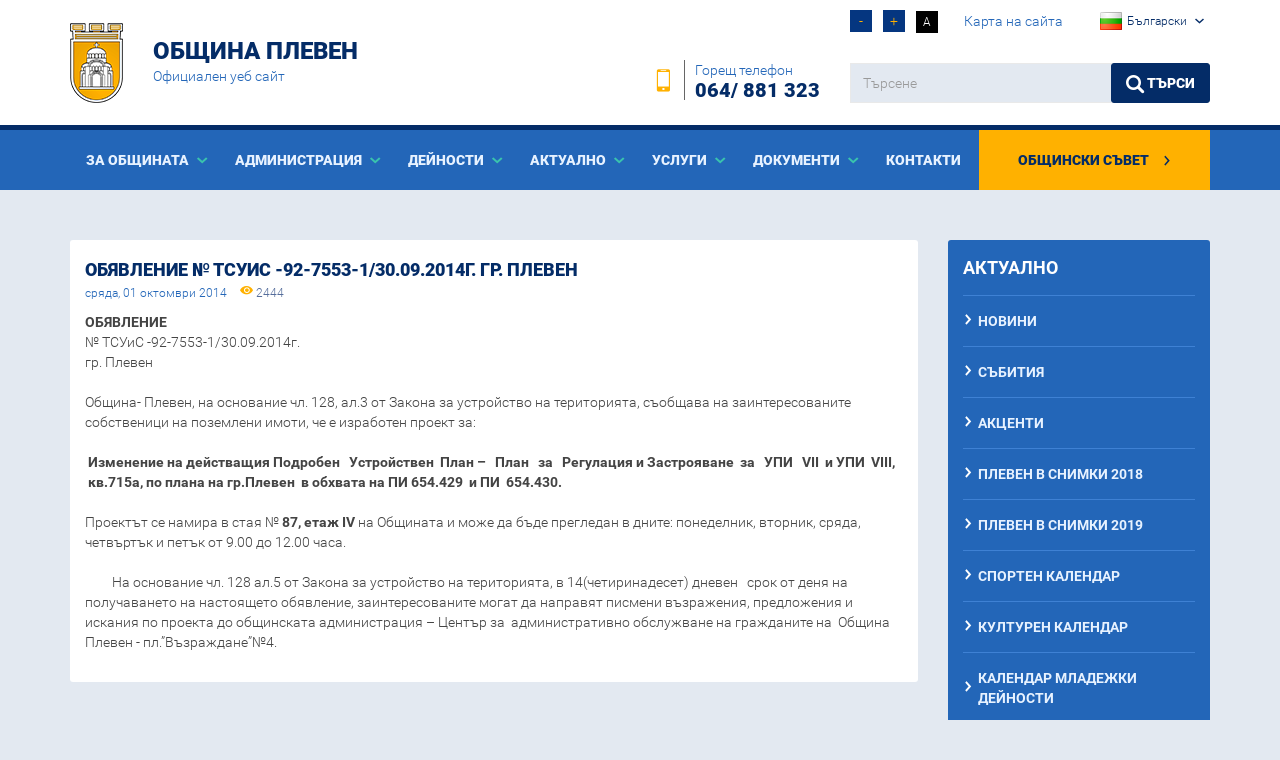

--- FILE ---
content_type: text/html; charset=UTF-8
request_url: https://pleven.bg/bg/obyavleniya/obyavlenie-tsuis-92-7553-1/30092014g-gr-plevenbg-1bg-1bg-1bg-1
body_size: 6577
content:
<!DOCTYPE html>
<html lang="bg" itemscope itemtype="http://schema.org/WebPage">
<head>
    <meta charset="utf-8">
    <base href="https://pleven.bg/"/>

    <meta name="keywords" content="Община Плевен"/>
    <meta name="description" content="Община Плевен"/>
    <meta name="viewport" content="width=device-width, initial-scale=1.0,maximum-scale=1.0"/>

    <meta itemprop="name" content="Община Плевен"/>
    <meta itemprop="description" content="Община Плевен"/>
    <meta itemprop="image"
          content="https://pleven.bg/assets/images/logo.png"/>

    <meta name="twitter:card" content="summary"/>
    <meta name="twitter:site" content="https://pleven.bg/"/>
    <meta name="twitter:title" content="Община Плевен"/>
    <meta name="twitter:description" content="Община Плевен"/>
    <meta name="twitter:creator" content=""/>
    <meta name="twitter:image:src"
          content="https://pleven.bg/assets/images/logo.png"/>

    <meta property="og:url" content="https://pleven.bg/bg/obyavleniya/obyavlenie-tsuis-92-7553-1/30092014g-gr-plevenbg-1bg-1bg-1bg-1"/>
    <meta property="og:title" content="Община Плевен"/>
    <meta property="og:description" content="Община Плевен"/>
    <meta property="og:site_name" content="Община Плевен"/>
    <meta property="og:image"
          content="https://pleven.bg/assets/images/logo.png"/>
    <meta property="og:type" content="article"/>
    <meta property="article:author" content="https://www.facebook.com/Pleven.municipality"/>

    <title>Община Плевен</title>

    <link rel="apple-touch-icon" sizes="180x180" href="assets/images/icons/favicon/apple-touch-icon.png">
    <link rel="icon" type="image/png" sizes="32x32" href="assets/images/icons/favicon/favicon-32x32.png">
    <link rel="icon" type="image/png" sizes="194x194" href="assets/images/icons/favicon/favicon-194x194.png">
    <link rel="icon" type="image/png" sizes="192x192" href="assets/images/icons/favicon/android-chrome-192x192.png">
    <link rel="icon" type="image/png" sizes="16x16" href="assets/images/icons/favicon/favicon-16x16.png">
    <link rel="manifest" href="assets/images/icons/favicon/site.webmanifest">
    <link rel="mask-icon" href="assets/images/icons/favicon/safari-pinned-tab.svg" color="#efc500">
    <link rel="shortcut icon" href="assets/images/icons/favicon/favicon.ico">
    <meta name="msapplication-TileColor" content="#efc500">
    <meta name="msapplication-TileImage" content="assets/images/icons/favicon/mstile-144x144.png">
    <meta name="msapplication-config" content="assets/images/icons/favicon/browserconfig.xml">
    <meta name="theme-color" content="#ffffff">
	<link rel="stylesheet" href="assets/css/styles.css?ver=1.0.16" type="text/css" />
<link rel="stylesheet" href="assets/css/imagelightbox.css" type="text/css" />
<link rel="stylesheet" href="assets/css/generics.css" type="text/css" />
<link rel="stylesheet" href="assets/css/owl.carousel.css" type="text/css" />
<link rel="stylesheet" href="assets/css/owl.transitions.css" type="text/css" />
</head>

<body>
<header>
    <div class="header">
        <div class="container">
            <div class="row">
                <div class="col-md-4 col-sm-6 col-xs-7">
                    <a class="logo-wrapper" href="bg/" title="Община Плевен">
                        <img class="logo" src="assets/images/logo.png" alt="Община Плевен">
                        <h1>Община Плевен</h1>
                        <p class="small">Официален уеб сайт</p>
                    </a>
                </div>
                <div class="col-xs-5 col-sm-6 hidden-lg hidden-md">
                    <div class="mobile-top-nav">
                        <ul class="clearfix">
                            <li><a href=""><span class="icon-icon-home"></span><span class="sr-only">Начална страница</span></a></li>
                            <li><a href="bg/obratna-vrazka"><span class="icon-close-envelope"></span><span class="sr-only">Контакти</span></a>
                            </li>
														                                <li><a href="en/notices/obyavlenie-tsuis-92-7553-1/30092014g-gr-plevenbg-1bg-1bg-1bg-1"><img
                                                src="assets/images/flag-en.png" alt="Switch to English"></a></li>
							                        </ul>
                    </div>
                </div>
                <div class="col-md-8 hidden-sm hidden-xs">

                    <div class="row">
                        <div class="col-md-6">
                            <div class="phone">
                                <p class="pull-right">Горещ телефон<br><span>064/ 881 323</span></p>
                                <span class="icon-Phone pull-right"></span>
                            </div>
                        </div>

                        <div class="col-md-6">
                            <div class="font-controls m-t-10 m-b-30">
                                <a class="font-down">-</a>
                                <a class="font-up">+</a>
                                <a class="font-icon high-contrast" data-state="0">A</a>
                                <a href="bg/karta-na-saita" class="m-l-15">Карта на сайта</a>
								

<div class="dropdown pull-right select-lang">


<button id="dLabel" type="button" data-toggle="dropdown" aria-haspopup="true" aria-expanded="false">

  <img src="assets/images/flag-bg.png" class="pull-left" alt="bg"> <span class="hidden-md">Български</span> <span class="icon-arrow_down"></span>

</button>

<ul class="dropdown-menu" role="menu" aria-labelledby="dLabel">

    	    		<li role="menuitem">
		<a href="en/notices/obyavlenie-tsuis-92-7553-1/30092014g-gr-plevenbg-1bg-1bg-1bg-1">
			<img src="assets/images/flag-en.png" alt="en" /> English		</a>
	</li>
	  
</ul>

</div>

                            </div>

                            <form action="bg/pages/search" method="post" class="form-search">
                                <div class="input-group">
                                    <label for="search-form" class="sr-only text-white">търсене</label>
                                    <input id="search-form" class="form-control" type="text" name="search" placeholder="Търсене" title="Търсене"/>
                                    <span class="input-group-btn">
                                        <button type="submit" class="btn btn-primary"><span class="icon-search"></span> Търси</button>
                                    </span>
                                </div>
                            </form>
                        </div>
                    </div>
                </div>
            </div>
        </div>

    </div>

    <nav>
        <div class="container">
            <div class="row">
                <div class="navbar-header collapsed" data-toggle="collapse" data-target="#navbar" aria-expanded="false" aria-controls="navbar" role="navigation">
                    <button type="button" class="navbar-toggle collapsed" data-toggle="collapse" data-target="#navbar"
                            aria-expanded="false" aria-controls="navbar">
                        <span class="sr-only">Toggle navigation</span>
                        <span class="icon-bar"></span>
                        <span class="icon-bar"></span>
                        <span class="icon-bar"></span>
                    </button>
                    <p class="navbar-brand hidden-md hidden-lg">Меню</p>
                </div>
                <div id="navbar" class="navbar-collapse collapse">
					
<ul class='main-menu pull-left'>
<li id="item-55" class="dropdown"><a href="bg/za-obshtinata" class="dropdown-toggle" data-toggle="dropdown" role="button" aria-haspopup="true" aria-expanded="false" >За общината </a>
<ul class='dropdown-menu'>
<li id="item-17" class="dropdown"><a href="bg/poveche-za-pleven" >Повече за Плевен</a></li>
<li id="item-18" class=""><a href="bg/istoricheska-spravka" >Историческа справка</a></li>
<li id="item-77" class=""><a href="bg/zabelezhitelnosti-pametnitsi-i-muzei" >Забележителности, паметници и музеи</a></li>
<li id="item-455" class="dropdown"><a href="bg/praznitsi-i-chestvaniya" >Празници и чествания</a></li>
<li id="item-402" class="dropdown"><a href="bg/galeriya" >Галерия</a></li>
<li id="item-460" class=""><a href="bg/gordeem-se-s-tyah" >Гордеем се с тях...</a></li>
<li id="item-20" class=""><a href="bg/kmetovebg-1" >Кметове</a></li>
<li id="item-19" class=""><a href="bg/pochetni-grazhdani" >Почетни граждани</a></li>
<li id="item-434" class=""><a href="bg/pobratimeni-gradove" >Побратимени градове</a></li>
<li id="item-585" class=""><a href="bg/blagodarstveni-pismabg-1" >Благодарствени писма</a></li>
</ul>
</li>
<li id="item-3" class="dropdown"><a href="#" class="dropdown-toggle" data-toggle="dropdown" role="button" aria-haspopup="true" aria-expanded="false" >Aдминистрация </a>
<ul class='dropdown-menu'>
<li id="item-25" class="dropdown"><a href="bg/d-r-valentin-hristov" >Кмет</a></li>
<li id="item-26" class="dropdown"><a href="bg/zamestnik-kmetove" >Заместник - кметове</a></li>
<li id="item-82" class=""><a href="bg/sonya-ganeva-sekretar-na-obshtina-pleven" >Секретар</a></li>
<li id="item-83" class=""><a href="bg/glaven-arhitektbg-1" >Главен архитект</a></li>
<li id="item-58" class=""><a href="bg/administratsiya" >Администрация</a></li>
<li id="item-27" class="dropdown"><a href="bg/kmetovete-na-kmetstva-i-kmetski-namestnitsi-na-naseleni-mesta-ot-obshtina-pleven-2015-g-2019-g" >Кметове и кметски наместници</a></li>
<li id="item-28" class=""><a href="bg/struktura" >Структура</a></li>
<li id="item-84" class="dropdown"><a href="bg/dokumenti" >Документи</a></li>
<li id="item-540" class=""><a href="bg/vakantni-dlazhnosti" >Вакантни длъжности</a></li>
</ul>
</li>
<li id="item-89" class="dropdown"><a href="bg/za-obshtinata" class="dropdown-toggle" data-toggle="dropdown" role="button" aria-haspopup="true" aria-expanded="false" >Дейности </a>
<ul class='dropdown-menu'>
<li id="item-90" class="dropdown"><a href="bg/kultura" >Култура и туризъм</a></li>
<li id="item-91" class="dropdown"><a href="bg/obrazovanie" >Образование и младежки дейности</a></li>
<li id="item-92" class="dropdown"><a href="bg/finansi-i-ikonomika" >Финанси и икономика</a></li>
<li id="item-93" class="dropdown"><a href="bg/zdraveopazvane-i-sotsialni-deynosti" >Здравеопазване и социални дейности</a></li>
<li id="item-94" class="dropdown"><a href="bg/evroproekti" >Европроекти</a></li>
<li id="item-95" class="dropdown"><a href="bg/sport-i-mladezhki-deynosti" >Спорт</a></li>
<li id="item-96" class="dropdown"><a href="bg/turizam" >Туризъм</a></li>
<li id="item-97" class="dropdown"><a href="bg/ekologiya" >Екология</a></li>
<li id="item-100" class="dropdown"><a href="bg/mestni-danatsi-i-taksi" >Местни данъци и такси</a></li>
<li id="item-443" class=""><a href="bg/sektor-zemedelie-i-gori" >Земеделие и гори</a></li>
<li id="item-98" class="dropdown"><a href="bg/gradoustroystvo-i-stroitelstvo" >Градоустройство и строителство</a></li>
<li id="item-99" class=""><a href="bg/obshtestven-red-i-sigurnost" >Обществен ред и сигурност</a></li>
<li id="item-498" class=""><a href="bg/obshtinska-sobstvenost" >Общинска собственост</a></li>
<li id="item-798" class=""><a href="bg/plan-za-integrirano-razvitie" >План за интегрирано развитие</a></li>
<li id="item-839" class=""><a href="bg/integriran-voden-tsikal-pleven-dolna-mitropoliya" >Интегриран воден цикъл Плевен – Долна Митрополия</a></li>
<li id="item-558" class="dropdown"><a href="bg/izbori" >Избори</a></li>
<li id="item-868" class=""><a href="bg/oditen-komitet" >Одитен комитет</a></li>
</ul>
</li>
<li id="item-7" class="dropdown"><a href="#" class="dropdown-toggle" data-toggle="dropdown" role="button" aria-haspopup="true" aria-expanded="false" >Актуално </a>
<ul class='dropdown-menu'>
<li id="item-50" class=""><a href="bg/novini" >Новини</a></li>
<li id="item-51" class=""><a href="bg/sabitiya" >Събития</a></li>
<li id="item-70" class=""><a href="bg/aktsenti" >Акценти</a></li>
<li id="item-725" class=""><a href="bg/pleven-v-snimki-2018" >Плевен в снимки 2018</a></li>
<li id="item-761" class=""><a href="bg/pleven-v-snimki-2019" >Плевен в снимки 2019</a></li>
<li id="item-475" class=""><a href="bg/sporten-kalendarbg-1" >Спортен календар</a></li>
<li id="item-480" class=""><a href="bg/kulturen-kalendar-2018bg-1" >Културен календар</a></li>
<li id="item-692" class=""><a href="bg/kalendar-mladezhki-deynosti" >Календар младежки дейности</a></li>
<li id="item-403" class=""><a href="http://radio.pleven.bg/" target="_blank">Вестник и радио</a></li>
<li id="item-424" class=""><a href="bg/investiray-v-pleven" >Инвестирайте в Плевен</a></li>
<li id="item-413" class="dropdown"><a href="bg/konkursi-i-targove" >Конкурси и търгове</a></li>
<li id="item-454" class=""><a href="bg/obyavleniya" >Обявления</a></li>
<li id="item-412" class="dropdown"><a href="bg/profil-na-kupuvacha" target="_blank">Профил на купувача</a></li>
<li id="item-667" class=""><a href="bg/integriran-voden-tsikal-pleven-dolna-mitropoliya" >Интегриран воден цикъл Плевен – Долна Митрополия</a></li>
<li id="item-829" class=""><a href="bg/denyat-v-pleven" >Денят в Плевен</a></li>
</ul>
</li>
<li id="item-5" class="dropdown"><a href="#" class="dropdown-toggle" data-toggle="dropdown" role="button" aria-haspopup="true" aria-expanded="false" >Услуги </a>
<ul class='dropdown-menu'>
<li id="item-386" class="dropdown"><a href="bg/administrativni-uslugi" >Административно обслужване</a></li>
<li id="item-63" class=""><a href="bg/onlayn-uslugi" >Онлайн услуги</a></li>
<li id="item-384" class="dropdown"><a href="bg/dostap-do-obshtestvena-informatsiya" >Достъп до обществена информация</a></li>
<li id="item-65" class="dropdown"><a href="bg/drugi-uslugi-i-informatsiya" >Други услуги и информация</a></li>
<li id="item-568" class="dropdown"><a href="bg/publichni-registribg-1bg-1" >Публични регистри</a></li>
</ul>
</li>
<li id="item-6" class="dropdown"><a href="#" class="dropdown-toggle" data-toggle="dropdown" role="button" aria-haspopup="true" aria-expanded="false" >Документи </a>
<ul class='dropdown-menu'>
<li id="item-36" class=""><a href="bg/pravilnitsi-strategii-planove-proektibg-1" >Правилници</a></li>
<li id="item-2" class="dropdown"><a href="bg/programi-i-strategii" >Програми и стратегии</a></li>
<li id="item-39" class=""><a href="bg/zapovedibg-1" >Заповеди</a></li>
<li id="item-632" class="dropdown"><a href="bg/byudzhet" >Бюджет</a></li>
<li id="item-411" class=""><a href="bg/proekti-na-normativni-aktove" >Проекти на нормативни актове</a></li>
<li id="item-782" class="dropdown"><a href="bg/dostapnost-na-sadarzhanieto" >Достъпност на съдържанието</a></li>
</ul>
</li>
<li id="item-60" class=""><a href="bg/obratna-vrazka" >Контакти</a></li>
</ul>
                    <ul class="main-menu main-menu-right pull-right">
                        <li class="obstinski-savet"><a href="http://obs.pleven.bg/">Общински съвет                                <span class="icon-arrow_right"></span></a></li>
                    </ul>
                </div><!--/.nav-collapse -->
            </div>
        </div><!--/.container-fluid -->
    </nav>

</header>

<main>



<div class="container">
    <div class="row">
        
        

        <div class="col-md-9">
            <section class="white-box view-news">
                <article>
                    <h1 class="main-heading main-heading-clean">
                        ОБЯВЛЕНИЕ № ТСУиС -92-7553-1/30.09.2014г. гр. Плевен                    </h1>
                    <p class="date"><time datetime="2014-10-01">сряда, 01 октомври 2014</time> <span class="icon-eye"></span> 2444</p>
                    <p><div><span><b>ОБЯВЛЕНИЕ</b></span></div>
<div><span> № ТСУиС -92-7553-1/30.09.2014г.</span></div>
<div><span> гр. Плевен</span></div>
<br/><span> Община- Плевен, на основание чл. 128, ал.3 от Закона за устройство на територията, съобщава на заинтересованите собственици на поземлени имоти, че е изработен проект за:</span><br/><br/><span> <b>&nbsp;Изменение на действащия </b><b>Подро</b><b>бен </b><b>&nbsp;&nbsp;</b><b>У</b><b>стройствен </b><b>&nbsp;</b><b>План –</b><b>&nbsp;&nbsp; План &nbsp;&nbsp;за </b><b>&nbsp;</b><b>&nbsp;Регулация и Застрояване&nbsp; за&nbsp;&nbsp; УПИ&nbsp;&nbsp; VІІ&nbsp; и УПИ&nbsp; VІІІ, &nbsp;кв.715а, по плана на гр.Плевен</b><b> </b><b>&nbsp;в обхвата на ПИ </b><b>654</b><b>.</b><b>429&nbsp; </b><b>и ПИ </b><b>&nbsp;654</b><b>.</b><b>430</b><b>.</b></span><br/><br/><span> Проектът се намира в стая № <b>87, етаж ІV</b> на Общината и може да бъде прегледан в дните: понеделник, вторник, сряда, четвъртък и петък от 9.00 до 12.00 часа.</span><br/><br/><span> &nbsp;&nbsp;&nbsp;&nbsp;&nbsp;&nbsp;&nbsp;&nbsp; На основание чл. 128 ал.5 от Закона за устройство на територията, в 14(четиринадесет) дневен &nbsp;&nbsp;срок от деня на получаването на настоящето обявление, заинтересованите могат да направят писмени възражения, предложения и искания по проекта до общинската администрация – Център за &nbsp;административно обслужване на гражданите на&nbsp; Община Плевен - пл.”Възраждане”№4.</span><span></span></p>                                        <div class="gray-border"></div>
                    
                </article>
            </section>
        </div>

        <aside class="col-md-3">
    
    
    
<ul class='side-menu'>
<li id="item-simple-7" class=" parent"><a href="#" >Актуално</a>
<ul class=''>
<li id="item-simple-50" class=""><a href="bg/novini" >Новини</a></li>
<li id="item-simple-51" class=""><a href="bg/sabitiya" >Събития</a></li>
<li id="item-simple-70" class=""><a href="bg/aktsenti" >Акценти</a></li>
<li id="item-simple-725" class=""><a href="bg/pleven-v-snimki-2018" >Плевен в снимки 2018</a></li>
<li id="item-simple-761" class=""><a href="bg/pleven-v-snimki-2019" >Плевен в снимки 2019</a></li>
<li id="item-simple-475" class=""><a href="bg/sporten-kalendarbg-1" >Спортен календар</a></li>
<li id="item-simple-480" class=""><a href="bg/kulturen-kalendar-2018bg-1" >Културен календар</a></li>
<li id="item-simple-692" class=""><a href="bg/kalendar-mladezhki-deynosti" >Календар младежки дейности</a></li>
<li id="item-simple-403" class=""><a href="http://radio.pleven.bg/" target="_blank">Вестник и радио</a></li>
<li id="item-simple-424" class=""><a href="bg/investiray-v-pleven" >Инвестирайте в Плевен</a></li>
<li id="item-simple-413" class=" parent"><a href="bg/konkursi-i-targove" >Конкурси и търгове</a>
<ul class=''>
<li id="item-simple-414" class=""><a href="bg/privatizatsiya" >Приватизация</a></li>
<li id="item-simple-415" class=""><a href="bg/konkursi" >Конкурси</a></li>
<li id="item-simple-416" class=" parent"><a href="bg/targove" >Търгове</a>
<ul class=''>
<li id="item-simple-417" class=""><a href="bg/targove-za-otdavane-pod-naem" >Търгове за отдаване под наем</a></li>
<li id="item-simple-418" class=""><a href="bg/targove-za-prodazhba" >Търгове за продажба</a></li>
</ul>
</li>
<li id="item-simple-419" class=""><a href="bg/kontsesii" >Концесии</a></li>
</ul>
</li>
<li id="item-simple-454" class=" active"><a href="bg/obyavleniya" >Обявления</a></li>
<li id="item-simple-412" class=" parent"><a href="bg/profil-na-kupuvacha" target="_blank">Профил на купувача</a>
<ul class=''>
<li id="item-simple-747" class=""><a href="bg/obyavleniya-za-predvaritelna-informatsiya" >Обявления за предварителна информация</a></li>
<li id="item-simple-748" class=""><a href="bg/direktno-vazlozheni-dogovori-po-chl-21-al6-ot-zop" >Директно възложени договори по чл. 21, ал.6 от ЗОП</a></li>
</ul>
</li>
<li id="item-simple-667" class=""><a href="bg/integriran-voden-tsikal-pleven-dolna-mitropoliya" >Интегриран воден цикъл Плевен – Долна Митрополия</a></li>
<li id="item-simple-829" class=""><a href="bg/denyat-v-pleven" >Денят в Плевен</a></li>
</ul>
</li>
</ul>

    <div class="box-calendar">
        <h2 class="main-heading">Събития</h2>
        
<div class="calendar">
    <table>

<thead><tr>
<th><a href="2025/12"><span class="icon-arrow_left"></span><span class="sr-only">Предишен месец</span></a></th>
<th colspan="5">Януари&nbsp;2026</th>
<th><a href="2026/02"><span class="icon-arrow_right"></span><span class="sr-only">Следващ месец</span></a></th>
</tr></thead>

<tr>
<td>П</td><td>В</td><td>С</td><td>Ч</td><td>П</td><td>С</td><td>Н</td>
</tr>

<tr>
<td>&nbsp;</td><td>&nbsp;</td><td>&nbsp;</td><td><div class="day">1</div></td><td><div class="day">2</div></td><td><div class="day">3</div></td><td><div class="day">4</div></td>
</tr>

<tr>
<td><div class="day">5</div></td><td><div class="day">6</div></td><td><div class="day">7</div></td><td><div class="day">8</div></td><td><div class="day">9</div></td><td><div class="day">10</div></td><td><div class="day">11</div></td>
</tr>

<tr>
<td><div class="day">12</div></td><td><div class="day">13</div></td><td><div class="day">14</div></td><td><div class="day">15</div></td><td><div class="day">16</div></td><td><div class="day highlight">17</div></td><td><div class="day">18</div></td>
</tr>

<tr>
<td><div class="day">19</div></td><td><div class="day">20</div></td><td><div class="day">21</div></td><td><div class="day">22</div></td><td><div class="day">23</div></td><td><div class="day">24</div></td><td><div class="day">25</div></td>
</tr>

<tr>
<td><div class="day">26</div></td><td><div class="day">27</div></td><td><div class="day">28</div></td><td><div class="day">29</div></td><td><div class="day">30</div></td><td><div class="day">31</div></td><td>&nbsp;</td>
</tr>

</table></div>
        <a href="" class="image-wrapper">
            <img src="assets/images/culture_calendar.jpg" alt="">
            <div class="image-hover"><p><strong>Културен</strong> календар</p></div>
        </a>

        <a href="bg/sporten-kalendarbg-1" class="image-wrapper">
            <img src="assets/images/sport_calendar.jpg" alt="">
            <div class="image-hover"><p><strong>Спортен</strong> календар</p></div>
        </a>

    </div>

    <div class="box-newsletter-wrapper">
        <div class="box-newsletter">
            <h3>Научавайте първи, бъдете информирани</h3>
            <form action="bg/newsletters/subscribe" method="post" class="form-search" id="newsletter-form">
                <label for="subscribe_mail">Абонирайте се за всички актуални новини, събития, обяви и съобщения от Община Плевен.</label>
                <div class="input-group">
                    <input class="form-control" type="text" name="subscribe_mail" id="subscribe_mail" placeholder="Въведете e-mail:" required>
					
                    <span class="input-group-btn">
                        <button type="submit" class="btn btn-yellow">Запиши ме</button>
                    </span>
                </div>
                <!-- <label class="error"><span class="sr-only">error label</span></label> -->
            </form>

        </div>
    </div>   

    <div class="aside-menu">
        <ul>
            <li class=""><a href="https://www.pleven.bg/bg/profil-na-kupuvacha" data-target="#cat-32"><span class="icon-profilet"></span>&nbsp; Профил на купувача</a></li>
            <li class=""><a href="bg/obyavleniya" data-target="#cat-33"><span class="icon-Signing"></span>&nbsp; Обяви и съобщения</a></li>
            <li class="active"><a href="https://www.pleven.bg/bg/administrativni-uslugi" data-target="#cat-34"><span class="icon-Administration"></span>&nbsp; Административно обслужване</a></li>
            <li class=""><a href="https://www.pleven.bg/bg/onlayn-uslugi" data-target="#cat-35"><span class="icon-cogwheel"></span>&nbsp; Електронни услуги</a></li>
            <li class=""><a href="bg/mestni-danatsi-i-taksi" data-target="#cat-36"><span class="icon-Wallet"></span>&nbsp; Местни данъци и такси</a></li>
        </ul>
    </div>
    
    
</aside>

    </div>
</div>

</main>

<footer>
    <div class="footer-box">
        <div class="container">
                
            <div class="row">
                
                <div class="footer-contacts col-md-3 col-sm-4">
                    <div class="logo-footer clearfix">
                        <a href="">
                            <img src="assets/images/logo.png" alt="">
                            <h1>Община Плевен</h1>
                            <p>Официален уеб сайт</p>
                        </a>
                    </div>
                    <p>
                        5800 Плевен, пл. "Възраждане" №2<br>Централа: 064 881 200<br>Факс: 064 844 230<br>                        E-mail: <a href="mailto:mayor@pleven.bg">mayor@pleven.bg</a>
                    </p>
                </div>

                <div class="col-md-3 hidden-sm hidden-xs">
                    <div class="phone clearfix">
                        <span class="icon-Phone pull-left"></span>
                        <p class="pull-left">Горещ телефон<br><span>064/ 881 323</span></p>
                    </div>
                </div>

                <div class="col-md-3 col-sm-4 hidden-xs footer-nav">
                    
<ul class='list-unstyled'>
<li id="item-360" class=""><a href="bg/administratsiya" >Администрация</a></li>
<li id="item-361" class=""><a href="bg/administrativni-uslugi" >Услуги</a></li>
<li id="item-362" class=""><a href="bg/novini" >Новини</a></li>
<li id="item-363" class=""><a href="bg/sabitiya" >Събития</a></li>
<li id="item-364" class=""><a href="bg/vakantni-dlazhnosti" >Кариери</a></li>
<li id="item-365" class=""><a href="bg/obratna-vrazka" >Контакти</a></li>
</ul>
                </div>
                <div class="col-md-3 col-sm-4 hidden-xs footer-nav">
                    
<ul class='list-unstyled'>
<li id="item-810" class=""><a href="bg/karta-na-saita" >Карта на сайта</a></li>
<li id="item-366" class=""><a href="bg/profil-na-kupuvacha" >Профил на купувача</a></li>
<li id="item-374" class=""><a href="bg/obyavleniya" >Обяви и съобщения</a></li>
<li id="item-375" class=""><a href="bg/konkursi-i-targove" >Търгове и конкурси</a></li>
<li id="item-376" class=""><a href="bg/administrativni-uslugi" >Административно обслужване</a></li>
<li id="item-377" class=""><a href="bg/zapovedi" >Заповеди на кмета</a></li>
</ul>
                </div>

            </div>

        </div>
    </div>
    
    <div class="footer-line">
        <div class="container">
            <div class="pull-left">
                <p class="copyright"><strong><span class="text-uppercase">Община Плевен</span></strong> © 2026. Всички права запазени.</p>|
                <ul class="list-unstyled">
                    <li><a href="bg/zashtita-na-lichnite-danni">Защита на личните данни</a></li>
                    <!--<li><a href="">Условия за ползване</a></li>-->
					<li><a href="bg/dostapnost-na-sadarzhanieto">Достъпност на съдържанието</a></li>
                    <li><a href="http://pleven.bg/webmail" target="_blank">Web Mail</a></li>
                </ul>
            </div>
            <div class="pull-right">
                <p>Уеб сайт и поддръжка: <a href="http://www.nksoftware.net" target="_blank"><strong>NK Software</strong></a></p>
            </div>
        </div>
    </div>
</footer>

<script src="assets/js/jquery-1.11.3.min.js" ></script>
<script src="assets/js/bootstrap.min.js" ></script>
<script src="assets/js/slick.min.js" ></script>
<script src="assets/js/scripts.js?v=1.2" ></script>
<script src="assets/js/owl.carousel.min.js" ></script>
<script src="assets/js/jquery.form.js" ></script>
<script src="assets/js/jquery.validate.min.js" ></script>
<script src="assets/js/imagelightbox.min.js" ></script>
<script src="assets/js/messages_bg.js" ></script>

</body>
</html>
